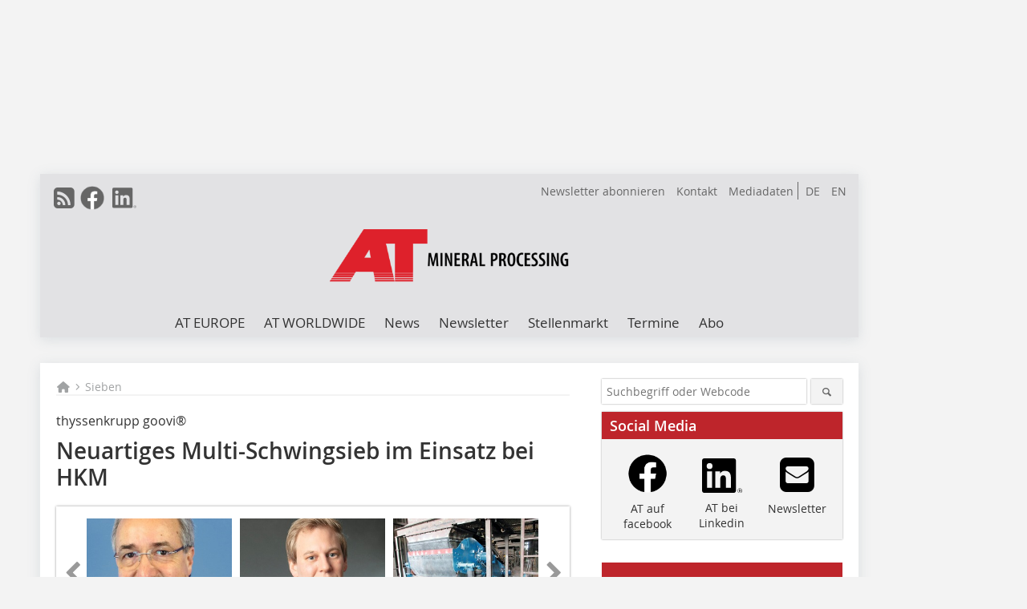

--- FILE ---
content_type: text/html; charset=UTF-8
request_url: https://www.at-minerals.com/de/artikel/at_Neuartiges_Multi-Schwingsieb_im_Einsatz_bei_HKM-3716377.html
body_size: 23763
content:
<!DOCTYPE html>
<html lang="de">
	<head>
		<meta charset="UTF-8">
		<meta name="viewport" content="width=device-width, initial-scale=1.0">
		<meta http-equiv="X-UA-Compatible" content="IE=edge,chrome=1" />

		<link rel="shortcut icon" href="/favicon.ico" type="image/x-icon">
		<link rel="icon" href="/favicon.ico" type="image/x-icon">
		<link rel="apple-touch-icon" sizes="57x57" href="/media/favicon/apple-icon-57x57.png">
		<link rel="apple-touch-icon" sizes="60x60" href="/media/favicon/apple-icon-60x60.png">
		<link rel="apple-touch-icon" sizes="72x72" href="/media/favicon/apple-icon-72x72.png">
		<link rel="apple-touch-icon" sizes="76x76" href="/media/favicon/apple-icon-76x76.png">
		<link rel="apple-touch-icon" sizes="114x114" href="/media/favicon/apple-icon-114x114.png">
		<link rel="apple-touch-icon" sizes="120x120" href="/media/favicon/apple-icon-120x120.png">
		<link rel="apple-touch-icon" sizes="144x144" href="/media/favicon/apple-icon-144x144.png">
		<link rel="apple-touch-icon" sizes="152x152" href="/media/favicon/apple-icon-152x152.png">
		<link rel="apple-touch-icon" sizes="180x180" href="/media/favicon/apple-icon-180x180.png">
		<link rel="icon" type="image/png" sizes="192x192"  href="/media/favicon/android-icon-192x192.png">
		<link rel="icon" type="image/png" sizes="32x32" href="/media/favicon/favicon-32x32.png">
		<link rel="icon" type="image/png" sizes="96x96" href="/media/favicon/favicon-96x96.png">
		<link rel="icon" type="image/png" sizes="16x16" href="/media/favicon/favicon-16x16.png">

					<link rel="alternate" href="https://www.at-minerals.com/de/artikel/at_Neuartiges_Multi-Schwingsieb_im_Einsatz_bei_HKM-3716377.html" hreflang="de">
			<link rel="alternate" href="https://www.at-minerals.com/en/artikel/at_Innovative_multiple_vibrating_screen_in_action_at_HKM-3716378.html" hreflang="en">
		
							<title>Neuartiges Multi-Schwingsieb im Einsatz bei HKM
 - Aufbereitungstechnik</title>
				
				
				
							<meta property="og:title" content="Neuartiges Multi-Schwingsieb im Einsatz bei HKM
 - Aufbereitungstechnik">
									<meta property="og:image" content="https://www.at-minerals.com/imgs/1/7/2/8/5/9/2/FB_thyssen_01-abd4e4b369e46b19.jpeg">
			<meta property="og:image:width" content="804" />
			<meta property="og:image:height" content="603" />
		
					<meta name="twitter:card" content="summary">
				
							<link rel="alternate" type="application/rss+xml" title="RSS" href="/de/rss.xml" />
		
				<link rel="stylesheet" type="text/css" href="/css/lib/normalize.min.css">
		<link rel="stylesheet" type="text/css" href="/css/lib/fontello.min.css">
		<link rel="stylesheet" type="text/css" href="/css/lib/fontawesome.min.css">
		<link rel="stylesheet" type="text/css" href="/css/lib/solid.min.css">
		<link rel="stylesheet" type="text/css" href="/css/lib/owl.carousel.min.css">
		<link rel="stylesheet" type="text/css" href="/css/lib/jquery.fancybox.min.css?v=2.1.5" media="screen" />
		<link rel="stylesheet" type="text/css" href="/css/style.min.css">
					<link rel="stylesheet" type="text/css" href="/css/theme_at.min.css">
		
				
				<style>
		/* Plenigo Account Dropdown Styles */
		.plenigo-account-dropdown {
			position: relative;
			display: inline-block;
		}

		.account-menu {
			position: relative;
		}

		.account-trigger {
			display: flex;
			align-items: center;
			gap: 8px;
			padding: 8px;
			background: transparent;
			border: none;
			cursor: pointer;
			border-radius: 8px;
			transition: background-color 0.2s ease;
			outline: none;
			color: inherit;
		}

		.account-trigger:hover {
			background-color: rgba(255, 255, 255, 0.1);
		}

		/*.account-trigger:focus {
			outline: 2px solid #007bff;
			outline-offset: 2px;
		}*/

		.user-avatar {
			width: 32px;
			height: 32px;
			border-radius: 50%;
			display: flex;
			align-items: center;
			justify-content: center;
			font-weight: 600;
			color: white;
			font-size: 14px;
			flex-shrink: 0;
		}

		.user-avatar-guest {
			background-color: #6c757d !important;
		}

		.guest-icon {
			opacity: 0.8;
		}

		.avatar-letter {
			font-family: -apple-system, BlinkMacSystemFont, 'Segoe UI', Roboto, sans-serif;
		}

		.dropdown-arrow {
			color: currentColor;
			transition: transform 0.2s ease;
		}

		.account-trigger[aria-expanded="true"] .dropdown-arrow {
			transform: rotate(180deg);
		}

		.account-dropdown-menu {
			position: absolute;
			top: 100%;
			right: 0;
			margin-top: 8px;
			background: white;
			border: 1px solid #e9ecef;
			border-radius: 12px;
			box-shadow: 0 10px 25px rgba(0, 0, 0, 0.15);
			min-width: 280px;
			z-index: 1000;
			opacity: 0;
			visibility: hidden;
			transform: translateY(-10px);
			transition: all 0.2s ease;
		}

		.account-dropdown-menu.show {
			opacity: 1;
			visibility: visible;
			transform: translateY(0);
		}

		.dropdown-header {
			padding: 20px;
		}

		.user-avatar-large {
			width: 48px;
			height: 48px;
			border-radius: 50%;
			display: flex;
			align-items: center;
			justify-content: center;
			font-weight: 600;
			color: white;
			font-size: 18px;
			margin-bottom: 12px;
		}

		.avatar-letter-large {
			font-family: -apple-system, BlinkMacSystemFont, 'Segoe UI', Roboto, sans-serif;
		}

		.user-info {
			text-align: left;
		}

		.user-email {
			font-weight: 600;
			color: #333;
			margin-bottom: 4px;
			font-size: 14px;
		}

		.user-status {
			color: #28a745;
			font-size: 12px;
			font-weight: 500;
		}

		.guest-welcome h4 {
			margin: 0 0 8px 0;
			color: #333;
			font-size: 16px;
			font-weight: 600;
		}

		.guest-welcome p {
			margin: 0;
			color: #6c757d;
			font-size: 14px;
			line-height: 1.4;
		}

		.dropdown-divider {
			height: 1px;
			background-color: #e9ecef;
			margin: 0;
		}

		.dropdown-menu-items {
			padding: 8px;
		}

		.dropdown-item {
			display: flex;
			align-items: center;
			gap: 12px;
			padding: 12px 16px;
			text-decoration: none;
			color: #333;
			border-radius: 8px;
			transition: all 0.2s ease;
			font-size: 14px;
			font-weight: 500;
			border: 1px solid transparent;
			background-color: transparent;
		}

		/* Not logged in: green background on hover */
		.dropdown-item:hover {
			background-color: #4caf50;
			text-decoration: none;
			color: white;
			border-color: #4caf50;
		}

		.dropdown-item:hover .item-icon {
			color: white;
		}

		/* Primary item (Anmelden) - same as regular items */
		.primary-item {
			background-color: transparent;
			color: #333;
			border-color: transparent;
		}

		.primary-item:hover {
			background-color: #4caf50;
			color: white;
			border-color: #4caf50;
		}

		/* Logged in menu: only border on hover (no background) for regular items */
		.account-dropdown-menu--logged-in .dropdown-item:not(.logout-item):hover {
			background-color: transparent;
			color: #333;
			border-color: #4caf50;
		}

		.account-dropdown-menu--logged-in .dropdown-item:not(.logout-item):hover .item-icon {
			color: #333;
		}

		/* Logout item: light red background with opacity, red text */
		.logout-item {
			color: #dc3545;
		}

		.logout-item:hover {
			background-color: rgba(220, 53, 69, 0.1);
			color: #dc3545;
			border-color: transparent;
		}

		.logout-item:hover .item-icon {
			color: #dc3545;
		}

		.item-icon {
			color: currentColor;
			flex-shrink: 0;
		}

		/* Mobile adjustments */
		@media (max-width: 768px) {
			.account-dropdown-menu {
				right: -8px;
				left: -8px;
				min-width: auto;
				width: calc(100vw - 32px);
				max-width: 320px;
			}
			
			.dropdown-header {
				padding: 16px;
			}
			
			.user-avatar-large {
				width: 40px;
				height: 40px;
				font-size: 16px;
			}
		}
		</style>

				<style>
		.js-note-text {
			position: fixed;
			top: 0;
			left: 0;
			right: 0;
			width: 100%;
			z-index: 10000;
			background: linear-gradient(135deg, #ffd700 0%, #ffed4e 100%);
			border-bottom: 3px solid #ffc107;
			padding: 20px 24px;
			margin: 0;
			text-align: center;
			color: #856404;
			font-size: 16px;
			font-weight: 600;
			line-height: 1.6;
			box-shadow: 0 4px 12px rgba(0, 0, 0, 0.15);
			font-family: -apple-system, BlinkMacSystemFont, 'Segoe UI', Roboto, 'Helvetica Neue', Arial, sans-serif;
		}
		
		.js-note-text p {
			margin: 0;
			padding: 0;
		}
		
		/* Add padding to body when banner is visible to prevent content overlap */
		body:has(.js-note-text) {
			padding-top: 80px;
		}
		
		/* Fallback for browsers that don't support :has() */
		@supports not selector(:has(*)) {
			body {
				padding-top: 80px;
			}
		}
		
		/* Responsive adjustments */
		@media (max-width: 768px) {
			.js-note-text {
				padding: 16px 20px;
				font-size: 14px;
				line-height: 1.5;
			}
			
			body:has(.js-note-text) {
				padding-top: 70px;
			}
			
			@supports not selector(:has(*)) {
				body {
					padding-top: 70px;
				}
			}
		}
		</style>

		      
        <!-- Neues IVW-Tracking 2021 -->
		  					<!-- begin preload of IOM web manager -->
		<link rel='preload' href='//data-fdc5118d41.at-minerals.com/iomm/latest/manager/base/es6/bundle.js' as='script' id='IOMmBundle'>
		<link rel='preload' href='//data-fdc5118d41.at-minerals.com/iomm/latest/bootstrap/loader.js' as='script'>
		<!-- end preload of IOM web manager -->
		<!-- begin loading of IOMm bootstrap code -->
		<script type='text/javascript' src="//data-fdc5118d41.at-minerals.com/iomm/latest/bootstrap/loader.js"></script>
		<!-- end loading of IOMm bootstrap code -->
		<!-- Neues IVW-Tracking 2021 ENDE -->
		
				
																																																									
																<!-- Usercentrics Smart Data Protector Performance Optimierung (Vorladen der URLs) -->
				<link rel="preconnect" href="//privacy-proxy.usercentrics.eu">
				<link rel="preload" href="//privacy-proxy.usercentrics.eu/latest/uc-block.bundle.js" as="script">
				<link rel="dns-prefetch" href="//app.usercentrics.eu" /> 
				<link rel="dns-prefetch" href="//api.usercentrics.eu" />

								<!-- Usercentrics Consent Management Platform (CMP) mit TCF 2.0 -->
				<script id="usercentrics-cmp" data-settings-id="zq9XLUJpq" src="https://app.usercentrics.eu/browser-ui/latest/loader.js" data-tcf-enabled></script>

				<!-- Usercentrics Smart Data Protector -->
				<script type="application/javascript" src="https://privacy-proxy.usercentrics.eu/latest/uc-block.bundle.js"></script>

				<!-- Usercentrics Smart Data Protector Blockier-Liste -->
				<script>
					uc.blockOnly([
						'BJz7qNsdj-7', 						'HkocEodjb7',  						'BJ59EidsWQ',  						'HkYNq4sdjbm', 						'9V8bg4D63',   						'Hko_qNsui-Q'  											]);
				</script>
			
		

		<script type="text/javascript">
			window.dataLayer = window.dataLayer || [];
		window.dataLayer.push({'pageCategoryPrimary': "Sieben" });
		window.dataLayer.push({'pageCategorySecondary': "Sekundärkategorie nicht gesetzt" });
		window.dataLayer.push({'pageAuthor': "Autor nicht gesetzt" });
		window.dataLayer.push({'pageIssue': "Ausgabe nicht gesetzt" });
		window.dataLayer.push({'pageContentType': "artikel" });
		</script>

							
<!-- Google Tag Manager -->
<script type="text/plain" data-usercentrics="Google Tag Manager">(function(w,d,s,l,i){w[l]=w[l]||[];w[l].push({'gtm.start':
new Date().getTime(),event:'gtm.js'});var f=d.getElementsByTagName(s)[0],
j=d.createElement(s),dl=l!='dataLayer'?'&l='+l:'';j.async=true;j.src=
'https://www.googletagmanager.com/gtm.js?id='+i+dl;f.parentNode.insertBefore(j,f);
})(window,document,'script','dataLayer','GTM-PZKHQXV');</script>
<!-- End Google Tag Manager -->

				<script type="text/javascript" src="/js/lib/jquery-1.11.2.min.js"></script>

		

    <script type="application/ld+json">
    {
      "@context": "https://schema.org",
	        	"@type": "Article",
	        "mainEntityOfPage": {
        "@type": "WebPage",
        "@id": "https://www.at-minerals.com/de/artikel/at_Neuartiges_Multi-Schwingsieb_im_Einsatz_bei_HKM-3716377.html"
      },

	        	"headline": "Neuartiges\u0020Multi\u002DSchwingsieb\u0020im\u0020Einsatz\u0020bei\u0020HKM",
	  	 
	  		"description": "Das\u0020neuartige\u0020Multi\u002DSchwingsieb\u0020goovi\u00AE\u0020von\u0020thyssenkrupp\u0020verspricht\u0020nicht\u0020nur\u0020good\u0020vibrations,\u0020sondern\u0020schafft\u0020mit\u0020stark\u0020reduzierten\u0020Gewichten\u0020und\u0020Bauh\u00F6hen\u0020und\u0020einer\u0020erheblichen...",
	        
      		"image": [
                                    "https://www.at-minerals.com/imgs/1/7/2/8/5/9/2/Autor_GreuneA-8fc4744d1e2c45a0.jpeg"
			  			  ,
			   
                                                      "https://www.at-minerals.com/imgs/1/7/2/8/5/9/2/Autor_Berlitz-976930ceeb0445af.jpeg"
			  			  ,
			   
                                                      "https://www.at-minerals.com/imgs/1/7/2/8/5/9/2/01_Bild_1_goovi_Sieb_bei_HKM_Neu-1fa392bd122c22bc.jpeg"
			  			  ,
			   
                                                      "https://www.at-minerals.com/imgs/1/7/2/8/5/9/2/Bild_4_Hauptkomponenten_DE_EN__002_-090a21611f3196f9.jpeg"
			  			  ,
			   
                                                      "https://www.at-minerals.com/imgs/1/7/2/8/5/9/2/03_Bild_3_HKM_Duisburg-3b86bacc085fb486.jpeg"
			  			  ,
			   
                                                      "https://www.at-minerals.com/imgs/1/7/2/8/5/9/2/04_Bild_4_Schlacken_HKM-dcdecd71ff32a2c7.jpeg"
			  			  ,
			   
                                                      "https://www.at-minerals.com/imgs/1/7/2/8/5/9/2/05_Bild_5_Laserscan-4cf6cce493a51706.jpeg"
			  			  ,
			   
                                                      "https://www.at-minerals.com/imgs/1/7/2/8/5/9/2/06_Bild_6_Anlagenplan-007513bd24c029f9.jpeg"
			  			  ,
			   
                                                      "https://www.at-minerals.com/imgs/1/7/2/8/5/9/2/07_Bild_7_Probezusammenbau-6c8927e8bda39d89.jpeg"
			  			  ,
			   
                                                      "https://www.at-minerals.com/imgs/1/7/2/8/5/9/2/08_Bild_8_goovi_eingebaut-bd2106c05c62564f.jpeg"
			  			  ,
			   
                                                      "https://www.at-minerals.com/imgs/1/7/2/8/5/9/2/09_Bild_9_Wurfwinkel-227dcc73cc401646.jpeg"
			  			  ,
			   
                                                      "https://www.at-minerals.com/imgs/1/7/2/8/5/9/2/Tabelle_1a_und_1b_Unterkornanteil_DE_EN-eeeae55ec24e8a4f.jpeg"
			  			  			   
                          		],
         
      
	    
      "publisher": {
        "@type": "Organization",
        "name": "AT\u0020Minerals",
        "logo": {
        "@type": "ImageObject",
        "url": "https://www.at-minerals.com//media/img/logo.png"
        }
      }
	        	,"datePublished": "2021-12-07"
	  
	        	,"dateModified": "2022-03-10"
	  	  
	  	  	  	  	  ,"isAccessibleForFree": true
	      }
    </script>

		
							<link rel="canonical" href="https://www.at-minerals.com/de/artikel/at_Neuartiges_Multi-Schwingsieb_im_Einsatz_bei_HKM-3716377.html"/>
		
					</head>

	<body>
						
		<div id="newsletter-dialogue__background" class="ga_newsletter-dialogue"></div>
		<div class="body__wrapper">

													<div class="ad-body-topbanner">
						<ins class="asm_async_creative" style="display:inline-block; width:728px; height: 90px; text-align:left; text-decoration:none;" data-asm-cdn="cdn.adspirit.de" data-asm-host="bauverlag.adspirit.de"  data-asm-params="pid=5&gdpr_consent=[consentstring]"></ins><script src="//cdn.adspirit.de/adasync.min.js" async type="text/javascript"></script>

<div class="adspirit__layer-ad">
<ins class="asm_async_creative" style="display:inline-block; width:1px; height:1px;text-align:left; text-decoration:none;" data-asm-cdn="cdn.adspirit.de" data-asm-host="bauverlag.adspirit.de" data-asm-params="pid=420&gdpr_consent=[consentstring]"></ins><script src="//cdn.adspirit.de/adasync.min.js" async type="text/javascript"></script>
</div>
<script>
if (window.innerWidth < 768) {
let layerAd = document.querySelector(".adspirit__layer-ad");
layerAd.innerHTML = ' ';
}
</script>
					</div>
													<div class="ad-body-skyscraper">
						<ins class="asm_async_creative" style="display:inline-block; text-align:left; text-decoration:none;" data-asm-cdn="cdn.adspirit.de" data-asm-host="bauverlag.adspirit.de"  data-asm-params="pid=6&gdpr_consent=[consentstring]"></ins><script src="//cdn.adspirit.de/adasync.min.js" async type="text/javascript"></script>
					</div>
				
					<div class="body__container">
						<div class="body__inner">
							<header class="header--main">
							<div class="header__meta clearfix">

																<ul class="social-media__list--head left">
								<li class="social-media__item--head"><a href="/de/rss.xml" target="_blank" title="RSS Feed | News"><i class="icon-rss-squared"></i></a></li> 								 <li class="social-media__item--head"><a href="https://www.facebook.com/ATMineralProcessing/" class="social-media__link--head" target="_blank"><img class="social-media__icon" src="/media/img/social-media-icons/gray/facebook_72x72_gray.png" alt="Facebook" width="30" height="30"></a></li> 																																								 <li class="social-media__item--head"><a href="https://www.linkedin.com/company/at-mineral-processing/" class="social-media__link--head" target="_blank"><img class="social-media__icon" src="/media/img/social-media-icons/gray/Linkedin_logo_gray.svg" alt="LinkedIn" width="30" height="30"></a></li> 							</ul>

																								<ul class="nav-meta--lng right">
										<li class="nav-meta__item"><a class="nav-meta__link--lng" href="https://www.at-minerals.com/de/artikel/at_Neuartiges_Multi-Schwingsieb_im_Einsatz_bei_HKM-3716377.html">DE</a></li>
										<li class="nav-meta__item"><a class="nav-meta__link--lng" href="https://www.at-minerals.com/en/artikel/at_Innovative_multiple_vibrating_screen_in_action_at_HKM-3716378.html">EN</a></li>
								</ul>
								
																<ul class="nav-meta right">
																																								<li class="nav-meta__item">
												<a href="/de/at-newsletter-anmeldung-3276515.html"  target="_parent" >Newsletter abonnieren</a>
											</li>
																																																		<li class="nav-meta__item">
												<a href="/de/kontakt.html" >Kontakt</a>
											</li>
																																																		<li class="nav-meta__item">
												<a href="https://bauverlag.de/at-mineral-processing-mediadaten"  target="_blank" >Mediadaten</a>
											</li>
																												
																										</ul>

							</div>

																			<div class="header__logo">
								<a href="/"><img src="/media/img/logo.png" alt="AT Minerals"/></a>
							</div>
						
												

<label id="menu-button" class="icon-menu" for="mobile-menu">Menü</label>
<nav class="header__nav clearfix">
	<input type="checkbox" id="mobile-menu">

	<ul class="nav-main--level_1">
						<li class="nav-main__item--level_1">
			<a class="nav-main__link " href="https://www.at-minerals.com/de/aktuelle_ausgabe.html" >
				AT EUROPE
			</a>

											<label title="Toggle Drop-down" class="drop-icon" for="sub-menu-1">
	    		<i class="icon-down-open"></i>
	    	</label>
	    	<input type="checkbox" id="sub-menu-1">
	    	<ul class="nav-main--level_2">
											<li class="nav-main__item">
	        		<a class="nav-main__link--level_2" href="https://www.at-minerals.com/de/aktuelle_ausgabe.html" >
	        			Aktuelle Ausgabe
	        		</a>
	    			</li>
																	<li class="nav-main__item">
	        		<a class="nav-main__link--level_2" href="https://www.at-minerals.com/de/at-crushing-technology-2026-3364061.html" >
	        			AT Crushing Technology
	        		</a>
	    			</li>
																	<li class="nav-main__item">
	        		<a class="nav-main__link--level_2" href="https://www.at-minerals.com/de/at-screening-technology-3364367.html" >
	        			AT Screening Technology
	        		</a>
	    			</li>
																	<li class="nav-main__item">
	        		<a class="nav-main__link--level_2" href="https://www.at-minerals.com/de/archiv.html" >
	        			Archiv
	        		</a>
	    			</li>
												    	</ul>
			
		</li>
				<li class="nav-main__item--level_1">
			<a class="nav-main__link " href="https://www.at-minerals.com/en/category/at-mineral-processing-worldwide-3598555.html" >
				AT WORLDWIDE
			</a>

											<label title="Toggle Drop-down" class="drop-icon" for="sub-menu-2">
	    		<i class="icon-down-open"></i>
	    	</label>
	    	<input type="checkbox" id="sub-menu-2">
	    	<ul class="nav-main--level_2">
											<li class="nav-main__item">
	        		<a class="nav-main__link--level_2" href="https://www.at-minerals.com/de/kategorie/at-worldwide-3598554.html" >
	        			Aktuelle Ausgabe
	        		</a>
	    			</li>
												    	</ul>
			
		</li>
				<li class="nav-main__item--level_1">
			<a class="nav-main__link " href="https://www.at-minerals.com/de/news.html" >
				News
			</a>

			
		</li>
				<li class="nav-main__item--level_1">
			<a class="nav-main__link " href="https://www.at-minerals.com/de/at-newsletter-anmeldung-3276515.html" >
				Newsletter
			</a>

			
		</li>
				<li class="nav-main__item--level_1">
			<a class="nav-main__link " href="https://stellenmarkt.at-minerals.com/?utm_source=at-minerals.com&amp;utm_medium=nav-first-level&amp;utm_campaign=content&amp;utm_content=at"  target="_blank" >
				Stellenmarkt
			</a>

			
		</li>
				<li class="nav-main__item--level_1">
			<a class="nav-main__link " href="https://www.at-minerals.com/de/terminkalender.html" >
				Termine
			</a>

			
		</li>
				<li class="nav-main__item--level_1">
			<a class="nav-main__link " href="https://www.bauverlag-shop.de/print-abonnement/aufbereitung-recycling/at-mineral-processing/#emotion--1?utm_source=www.at-minerals.com&amp;utm_medium=nav-first-level&amp;utm_campaign=content&amp;utm_content=brand"  target="_blank" >
				Abo
			</a>

			
		</li>
			</ul>
</nav>


					</header>

										<form action="/de/suche.html" method="get" class="search__wrapper--mobile">
						<fieldset class="search">
							<input class="search__text autoclear" type="text" name="s_text" title="Suchbegriff oder Webcode" placeholder="Suchbegriff oder Webcode"/>
							<button class="search__button" type="submit" title="Suchen"> <i class="icon-search"></i> </button>
						</fieldset>
					</form>


										
	

	<div class="ad-wrapper">
		<ins class="asm_async_creative" style="display:inline-flex; text-align:left; text-decoration:none;" data-asm-cdn="cdn.adspirit.de" data-asm-host="bauverlag.adspirit.de" data-asm-responsive="1" data-asm-params="pid=63&gdpr_consent=[consentstring]"></ins><script src="//cdn.adspirit.de/adasync.min.js" async type="text/javascript"></script>
	</div>






<div class="body__content clearfix">
	<main>

					<div class="main__content">
		
				
		
    <ul class="nav-breadcrumb">
            
        <li class="nav-breadcrumb__item">
            <a href="/">
                <i class="fa-solid fa-house fa-fw"></i>
                    <span class="nav-breadcrumb__item-display--none">Home</span>
            </a>
        </li>
                    <li class="nav-breadcrumb__item">
                <i class="fa-solid fa-chevron-right fa-fw fa-2xs"></i>
                <a href="/de/kategorie/sieben-2857147.html">Sieben</a>																									
            </li>									
                                                
    </ul>


		<article>
    	<header>
									<div class="article__roofline">thyssenkrupp goovi® </div>
				
								<h1 class="article__heading">
												Neuartiges Multi-Schwingsieb im Einsatz bei HKM
					</h1>
				
				
								


				<div class="carousel__wrapper">
			<div id="owl-carousel" class="carousel_content">

									<div class="carousel__item">
						<a class="fancybox__image"
							rel="gallery-top"
							attr-ref="bild-1"
							href="https://www.at-minerals.com/imgs/1/7/2/8/5/9/2/Autor_GreuneA-8fc4744d1e2c45a0.jpeg">
							<img src="https://www.at-minerals.com/imgs/1/7/2/8/5/9/2/tok_b71de2c2ff5f60f6f910769a0fca92b9/w300_h200_x600_y680_Autor_GreuneA-8fc4744d1e2c45a0.jpeg" alt=""  width="300"  height="200"/>
						</a>
						<span class="carousel__bildnachweis"></span>

												<div class="fancybox__unsichtbar" id="bild-1">
							<div class="fancybox__bildunterschrift"></div>
							<div class="fancybox__bildnachweis"></div>
						</div>
					</div>
									<div class="carousel__item">
						<a class="fancybox__image"
							rel="gallery-top"
							attr-ref="bild-2"
							href="https://www.at-minerals.com/imgs/1/7/2/8/5/9/2/Autor_Berlitz-976930ceeb0445af.jpeg">
							<img src="https://www.at-minerals.com/imgs/1/7/2/8/5/9/2/tok_26d94b15a376672c5c06cab0aa5e5483/w300_h200_x415_y354_Autor_Berlitz-976930ceeb0445af.jpeg" alt=""  width="300"  height="200"/>
						</a>
						<span class="carousel__bildnachweis"></span>

												<div class="fancybox__unsichtbar" id="bild-2">
							<div class="fancybox__bildunterschrift"></div>
							<div class="fancybox__bildnachweis"></div>
						</div>
					</div>
									<div class="carousel__item">
						<a class="fancybox__image"
							rel="gallery-top"
							attr-ref="bild-3"
							href="https://www.at-minerals.com/imgs/1/7/2/8/5/9/2/01_Bild_1_goovi_Sieb_bei_HKM_Neu-1fa392bd122c22bc.jpeg">
							<img src="https://www.at-minerals.com/imgs/1/7/2/8/5/9/2/tok_e423016f338b09f0de909144e344b27a/w300_h200_x600_y450_01_Bild_1_goovi_Sieb_bei_HKM_Neu-1fa392bd122c22bc.jpeg" alt=" 1 goovi® Sieb bei HKM  "  width="300"  height="200"/>
						</a>
						<span class="carousel__bildnachweis">© thyssenkrupp Industrial Solutions</span>

												<div class="fancybox__unsichtbar" id="bild-3">
							<div class="fancybox__bildunterschrift"><div class="bildtext">1 goovi<sup>®</sup> Sieb bei HKM </div></div>
							<div class="fancybox__bildnachweis">© thyssenkrupp Industrial Solutions</div>
						</div>
					</div>
									<div class="carousel__item">
						<a class="fancybox__image"
							rel="gallery-top"
							attr-ref="bild-4"
							href="https://www.at-minerals.com/imgs/1/7/2/8/5/9/2/Bild_4_Hauptkomponenten_DE_EN__002_-090a21611f3196f9.jpeg">
							<img src="https://www.at-minerals.com/imgs/1/7/2/8/5/9/2/tok_a241d451b4a17751acba898b0b7f5d5a/w300_h200_x571_y410_Bild_4_Hauptkomponenten_DE_EN__002_-090a21611f3196f9.jpeg" alt=" 2 Aufbau des thyssenkrupp goovi® "  width="300"  height="200"/>
						</a>
						<span class="carousel__bildnachweis">© thyssenkrupp Industrial Solutions</span>

												<div class="fancybox__unsichtbar" id="bild-4">
							<div class="fancybox__bildunterschrift"><div class="bildtext">2 Aufbau des thyssenkrupp goovi<sup>®</sup></div></div>
							<div class="fancybox__bildnachweis">© thyssenkrupp Industrial Solutions</div>
						</div>
					</div>
									<div class="carousel__item">
						<a class="fancybox__image"
							rel="gallery-top"
							attr-ref="bild-5"
							href="https://www.at-minerals.com/imgs/1/7/2/8/5/9/2/03_Bild_3_HKM_Duisburg-3b86bacc085fb486.jpeg">
							<img src="https://www.at-minerals.com/imgs/1/7/2/8/5/9/2/tok_e190cc89e3b2e5a68adbb5bed749ef97/w300_h200_x596_y299_03_Bild_3_HKM_Duisburg-3b86bacc085fb486.jpeg" alt=" 3 Hüttenwerke Krupp Mannesmann GmbH (HKM), Duisburg  "  width="300"  height="200"/>
						</a>
						<span class="carousel__bildnachweis">© HKM</span>

												<div class="fancybox__unsichtbar" id="bild-5">
							<div class="fancybox__bildunterschrift"><div class="bildtext">3 Hüttenwerke Krupp Mannesmann GmbH (HKM), Duisburg </div></div>
							<div class="fancybox__bildnachweis">© HKM</div>
						</div>
					</div>
									<div class="carousel__item">
						<a class="fancybox__image"
							rel="gallery-top"
							attr-ref="bild-6"
							href="https://www.at-minerals.com/imgs/1/7/2/8/5/9/2/04_Bild_4_Schlacken_HKM-dcdecd71ff32a2c7.jpeg">
							<img src="https://www.at-minerals.com/imgs/1/7/2/8/5/9/2/tok_afd592f50420495e431d564287f5eeaf/w300_h200_x600_y300_04_Bild_4_Schlacken_HKM-dcdecd71ff32a2c7.jpeg" alt=" 4 Schlacken aus der Stahlherstellung  "  width="300"  height="200"/>
						</a>
						<span class="carousel__bildnachweis">© HKM</span>

												<div class="fancybox__unsichtbar" id="bild-6">
							<div class="fancybox__bildunterschrift"><div class="bildtext">4 Schlacken aus der Stahlherstellung </div></div>
							<div class="fancybox__bildnachweis">© HKM</div>
						</div>
					</div>
									<div class="carousel__item">
						<a class="fancybox__image"
							rel="gallery-top"
							attr-ref="bild-7"
							href="https://www.at-minerals.com/imgs/1/7/2/8/5/9/2/05_Bild_5_Laserscan-4cf6cce493a51706.jpeg">
							<img src="https://www.at-minerals.com/imgs/1/7/2/8/5/9/2/tok_a93cdab78fda46ab94bb36797b37f3a9/w300_h200_x486_y323_05_Bild_5_Laserscan-4cf6cce493a51706.jpeg" alt=" 5 Laserscan der ursprünglichen Anlage  "  width="300"  height="200"/>
						</a>
						<span class="carousel__bildnachweis">© thyssenkrupp Industrial Solutions</span>

												<div class="fancybox__unsichtbar" id="bild-7">
							<div class="fancybox__bildunterschrift"><div class="bildtext">5 Laserscan der ursprünglichen Anlage </div></div>
							<div class="fancybox__bildnachweis">© thyssenkrupp Industrial Solutions</div>
						</div>
					</div>
									<div class="carousel__item">
						<a class="fancybox__image"
							rel="gallery-top"
							attr-ref="bild-8"
							href="https://www.at-minerals.com/imgs/1/7/2/8/5/9/2/06_Bild_6_Anlagenplan-007513bd24c029f9.jpeg">
							<img src="https://www.at-minerals.com/imgs/1/7/2/8/5/9/2/tok_db7d833964dfd680cf5cb6d66401a2cc/w300_h200_x277_y260_06_Bild_6_Anlagenplan-007513bd24c029f9.jpeg" alt=" 6 Anlagenplan mit goovi ®  "  width="300"  height="200"/>
						</a>
						<span class="carousel__bildnachweis">© thyssenkrupp Industrial Solutions</span>

												<div class="fancybox__unsichtbar" id="bild-8">
							<div class="fancybox__bildunterschrift"><div class="bildtext">6 Anlagenplan mit goovi <sup>®</sup> </div></div>
							<div class="fancybox__bildnachweis">© thyssenkrupp Industrial Solutions</div>
						</div>
					</div>
									<div class="carousel__item">
						<a class="fancybox__image"
							rel="gallery-top"
							attr-ref="bild-9"
							href="https://www.at-minerals.com/imgs/1/7/2/8/5/9/2/07_Bild_7_Probezusammenbau-6c8927e8bda39d89.jpeg">
							<img src="https://www.at-minerals.com/imgs/1/7/2/8/5/9/2/tok_2500606bcf2fa0e384f2d71429a599e9/w300_h200_x432_y372_07_Bild_7_Probezusammenbau-6c8927e8bda39d89.jpeg" alt=" 7 Probezusammenbau in der thyssenkrupp Werkstatt in Ennigerloh  "  width="300"  height="200"/>
						</a>
						<span class="carousel__bildnachweis">© thyssenkrupp Industrial Solutions</span>

												<div class="fancybox__unsichtbar" id="bild-9">
							<div class="fancybox__bildunterschrift"><div class="bildtext">7 Probezusammenbau in der thyssenkrupp Werkstatt in Ennigerloh </div></div>
							<div class="fancybox__bildnachweis">© thyssenkrupp Industrial Solutions</div>
						</div>
					</div>
									<div class="carousel__item">
						<a class="fancybox__image"
							rel="gallery-top"
							attr-ref="bild-10"
							href="https://www.at-minerals.com/imgs/1/7/2/8/5/9/2/08_Bild_8_goovi_eingebaut-bd2106c05c62564f.jpeg">
							<img src="https://www.at-minerals.com/imgs/1/7/2/8/5/9/2/tok_62d8c583469c5f99de82d6539dcc4b0f/w300_h200_x537_y403_08_Bild_8_goovi_eingebaut-bd2106c05c62564f.jpeg" alt=" 8 goovi® im eingebauten Zustand mit Luftfedersystem im Vordergrund "  width="300"  height="200"/>
						</a>
						<span class="carousel__bildnachweis">© thyssenkrupp Industrial Solutions</span>

												<div class="fancybox__unsichtbar" id="bild-10">
							<div class="fancybox__bildunterschrift"><div class="bildtext">8 goovi<sup>®</sup> im eingebauten Zustand mit Luftfedersystem im Vordergrund</div></div>
							<div class="fancybox__bildnachweis">© thyssenkrupp Industrial Solutions</div>
						</div>
					</div>
									<div class="carousel__item">
						<a class="fancybox__image"
							rel="gallery-top"
							attr-ref="bild-11"
							href="https://www.at-minerals.com/imgs/1/7/2/8/5/9/2/09_Bild_9_Wurfwinkel-227dcc73cc401646.jpeg">
							<img src="https://www.at-minerals.com/imgs/1/7/2/8/5/9/2/tok_5a882e3e9632ee4b4165d8f1243ce560/w300_h200_x600_y360_09_Bild_9_Wurfwinkel-227dcc73cc401646.jpeg" alt=" 9 Wurfwinkel beim Linearschwingbetrieb  "  width="300"  height="200"/>
						</a>
						<span class="carousel__bildnachweis">© thyssenkrupp Industrial Solutions</span>

												<div class="fancybox__unsichtbar" id="bild-11">
							<div class="fancybox__bildunterschrift"><div class="bildtext">9 Wurfwinkel beim Linearschwingbetrieb </div></div>
							<div class="fancybox__bildnachweis">© thyssenkrupp Industrial Solutions</div>
						</div>
					</div>
									<div class="carousel__item">
						<a class="fancybox__image"
							rel="gallery-top"
							attr-ref="bild-12"
							href="https://www.at-minerals.com/imgs/1/7/2/8/5/9/2/Tabelle_1a_und_1b_Unterkornanteil_DE_EN-eeeae55ec24e8a4f.jpeg">
							<img src="https://www.at-minerals.com/imgs/1/7/2/8/5/9/2/tok_f892bff26e831a39b59d503e2f7f76e8/w300_h200_x600_y185_Tabelle_1a_und_1b_Unterkornanteil_DE_EN-eeeae55ec24e8a4f.jpeg" alt=" Tabelle 1: Unterkornanteil bei unterschiedlichen Betriebsweisen mit Hochofenschlacke  "  width="300"  height="200"/>
						</a>
						<span class="carousel__bildnachweis">© thyssenkrupp Industrial Solutions</span>

												<div class="fancybox__unsichtbar" id="bild-12">
							<div class="fancybox__bildunterschrift"><div class="bildtext"><strong>Tabelle 1:</strong> Unterkornanteil bei unterschiedlichen Betriebsweisen mit Hochofenschlacke </div></div>
							<div class="fancybox__bildnachweis">© thyssenkrupp Industrial Solutions</div>
						</div>
					</div>
				
			</div>
			<a class="carousel__control--prev"><i class="icon-left-open"></i></a>
			<a class="carousel__control--next"><i class="icon-right-open"></i></a>
		</div>

							<div class="article__intro"><p>Das neuartige Multi-Schwingsieb goovi<sup>®</sup> von thyssenkrupp verspricht nicht nur good vibrations, sondern schafft mit stark reduzierten Gewichten und Bauhöhen und einer erheblichen Steigerung der betrieblichen Flexibilität, Produktqualität und Leistung einen echten Mehrwert für Betreiber. </p></div>
			

    	</header>

										<div class="responsive_ad">
					<ins class="asm_async_creative" style="display:block; text-align:left; text-decoration:none;" data-asm-cdn="cdn.adspirit.de" data-asm-host="bauverlag.adspirit.de" data-asm-responsive="1" data-asm-params="pid=17&gdpr_consent=[consentstring]"></ins><script src="//cdn.adspirit.de/adasync.min.js" async type="text/javascript"></script>
				</div>
			
																			<div id="article-height" class="article__text">
															<h2>1‌ Einleitung</h2><p>Nach der Entwicklung und ersten Testergebnissen aus dem Betrieb eines Prototyps war es an der Zeit, das goovi<sup>®</sup> in der Praxis einzusetzen, um die Ergebnisse aus der Testphase zu verifizieren. Die perfekte Gelegenheit hierzu ergab sich bei der Hüttenwerke Krupp Mannesmann GmbH (HKM) in Duisburg (Bild 1), wo die Verarbeitung von unterschiedlichen Schlacken mit stark schwankenden Eigenschaften besondere Anforderungen an die Siebtechnik stellt.</p><p></p><h2>2 Merkmale des thyssenkrupp goovi<sup>®</sup></h2><p>Das goovi<sup>®</sup> ist für den Einsatz in Sekundär- und Tertiärsiebstufen vorgesehen und zeichnet sich durch ein innovatives, patentiertes Antriebssystem und viele weitere, intelligente Detaillösungen aus.</p><p></p><p>Es wird an vier verschiedenen Punkten, beidseitig jeweils vorne und hinten, durch jeweils 2 oder 3 Standard-Unwuchtmotoren angetrieben, die an die Seitenwände des Siebes angeflanscht sind (Bild 2). Das führt zu deutlich reduzierten Belastungen in den Seitenwänden und einer reduzierten Anzahl drehender Teile im Vergleich zu herkömmlichen Sieben. Hierdurch werden Gewichte und Bauhöhen deutlich reduziert bei gleichzeitig verringertem Wartungsaufwand und Verschleiß.</p><p></p><p>Die Steuerung des goovi<sup>®</sup> dient zur Synchronisation der Antriebsmotoren. Mit ihr lassen sich aber auch sämtliche Schwingungsformen von Sieben (Kreisschwinger, Linearschwinger, Ellipsenschwinger) durch einfache Verstellungen realisieren. Auch die Drehzahl und die Transportrichtung können stufenlos verstellt werden, so dass alle wichtigen Betriebsparameter jederzeit optimal an die Erfordernisse der Produktion angepasst werden können. Damit kann man auch während des Betriebs flexibel auf veränderte Materialeigenschaften (z. B. Feuchtigkeit) reagieren und die Verarbeitung siebkritischer Materialien optimieren. Für unterschiedliche Produkte können individuelle Rezepte gespeichert werden, die bei Bedarf aktiviert werden können. Dank der vollständigen Digitalisierung kann das goovi<sup>®</sup> auch in Regelkreisläufe und übergeordnete Steuerungssysteme eingebunden werden. Eine spezielle Reinigungsfunktion sorgt für die Entfernung von Steckkorn und somit hohe Siebeffizienz bei reduzierten Wartungszeiten.</p><p></p><h2>3 goovi<sup>®</sup> ersetzt ausgedientes Kreisschwingsieb</h2><p>Die Hüttenwerke Krupp Mannesmann GmbH (HKM) (Bild 3) ist auf die Produktion von Stahl und Vorprodukten für die verarbeitende Industrie spezialisiert. Mit knapp 3000 Mitarbeitern werden hier jährlich rund 4 Mio. t Stahl produziert. Neben der technisch und wirtschaftlich optimierten Fertigung legt HKM besonderen Wert auf eine umweltfreundliche und nachhaltige Produktion. Dazu gehört auch die vollständige Nutzung der Mineralstoffe, die als Nebenprodukte bei der Stahlherstellung entstehen (Bild 4). Diese werden weitestgehend als genormte Produkte im Straßen-, Wege-, Erd-, Deponie- und Wasserbau sowie in der Zementindustrie eingesetzt.</p><p></p><h3>3.1 Aufgabenstellung</h3><p>In der Aufbereitungslinie für Hochofen- und Stahlschlacke wurde bei HKM bisher ein klassisches Kreisschwingsieb eingesetzt, das altersbedingt ersetzt werden musste. Gleichzeitig wurde aber auch eine Prozessoptimierung angestrebt, da es insbesondere bei der Siebung von feuchtem Material immer wieder zu Leistungs- und Qualitätsverlusten kam. Eine besondere Herausforderung bei der Montage stellten zudem die beengten räumlichen Verhältnisse in der Anlage und das Fehlen eines Hallenkrans dar.</p><p></p><p>Ein Abgleich dieser speziellen Anforderungen mit den besonderen Merkmalen des goovi<sup>®</sup> von thyssenkrupp führte schnell zu der Erkenntnis, dass es hier eine hohe Überdeckung gibt und dass ein goovi<sup>®</sup> bestens für die Aufgabenstellung geeignet ist. </p><p></p><p>Die verfahrenstechnische Aufgabe stellte sich wie folgt dar: Die beiden Schlacken mit einer Aufgabestückgröße von 0 – 45 mm sollen in drei Fraktionen klassiert werden: 0 – 11 mm, 11 – 22 mm und 22 – 45 mm. Als besondere Qualitätsanforderung war ein Unterkornanteil von &lt; 10 % in den jeweiligen Fraktionen gefordert. Diese Vorgabe konnte mit dem bisherigen Kreisschwingsieb im Sommer bei nahezu trockenem Material gut erfüllt werden. Bei nassem Wetter wiesen die Schlacken, die im Freien gelagert werden, jedoch Feuchtigkeiten von über 6 % auf und hatten damit eine kleberige Konsistenz. Das führte zu einem deutlich erhöhten Unterkornanteil in den Produkten, Steckkornbildung und daraus resultierend zu häufigen Produktionsausfällen, hohem Wartungsaufwand und stark reduzierter Durchsatzleistung.</p><p></p><h3>3.2 Planung</h3><p>Bei der Planung des Projektes galt es als erstes, die Einbausituation vor Ort präzise zu erfassen, da das goovi<sup>®</sup> genau in der gleichen Position und mit den gleichen Anschlussmaßen wie das vorhandene Sieb in die bestehende Anlage eingebaut werden sollte. Dadurch sollten Zusatzkosten durch Anpassungsarbeiten im Umfeld des Siebes weitestgehend vermieden werden. Zunächst wurde die bestehende Anlage daher mit einem Laserscanverfahren vermessen (Bild 5). Aus den gewonnenen Daten wurde eine genaue Zeichnung der aktuellen Einbausituation abgeleitet, in die das neue Sieb eingeplant wurde (Bild 6).</p><p></p><p>Da bei der Konstruktion viel Wert auf Parametrisierung gelegt wurde, war sehr schnell eine individuelle Bauform für diesen Fall erstellt, die die vorhandenen Auflagerpunkte perfekt nutzt und eng an die Geometrie der alten Siebmaschine angelehnt ist. Die Siebfläche von 1,8 m x 6,0 m (10,8 m²) des Eindecker-Siebs wurde entsprechend den Anforderungen in einen Abschnitt für das Produkt 0 – 11 mm im Aufgabebereich und einen Abschnitt für das Produkt 11 – 22 mm im Abwurfbereich aufgeteilt. Am Überlauf fällt das Produkt 22 – 45 mm an. Die Siebflächen wurden wie schon bei dem Vorgängersieb mit Drahtgewebe ausgeführt.</p><p></p><h3>3.3 Montage</h3><p>Auch die Aufstellung des Siebs konnte unter den gegebenen Umständen nicht nach einem Standardmuster erfolgen. Die Montageexperten von thyssenkrupp und HKM entschieden sich daher, das Sieb in Einzelteilen anliefern zu lassen und direkt in seiner vorgesehenen Position in der Anlage zusammenzubauen. Dadurch konnte auf die Demontage anderer Anlagenkomponenten und Anpassungsarbeiten an den Übergängen verzichtet werden, was enorme Kosten- und Zeitersparnisse zur Folge hatte.</p><p></p><p>Um Probleme während der Montage auszuschließen, wurde das Sieb vor der Auslieferung einmal komplett in der thyssenkrupp-eigenen Werkstatt in Ennigerloh zusammengebaut (Bild 7), kontrolliert und anschließend für den Transport wieder demontiert.</p><p></p><p>Der Plan ging auf und nach nur drei Tagen waren die Montagearbeiten trotz schwierigster Bedingungen abgeschlossen (Bild 8) und die Probeläufe konnten beginnen. Die leichte und modulare Bauweise des goovi<sup>®</sup> war bei der Montage ein entscheidender Vorteil, da die einzelnen Komponenten des Siebs aufgrund der nicht vorhandenen Krananlage mit Kettenzügen in Position gebracht werden mussten.</p><p></p><h3>3.4 Betrieb</h3><p>Auch das goovi<sup>®</sup> wird bei HKM entsprechend dem Vorgängersieb vorranging als Kreisschwinger betrieben. Bis zu einer Feuchtigkeit von 4 – 5 % im Aufgabematerial kann das Sieb bei dieser Fahrweise nahezu ohne Steckkornbildung betrieben werden und der Unterkornanteil im Produkt liegt bei einer Durchsatzleistung von ca. 200 t/h unter 10 %. Bei höheren Feuchtigkeiten kommt es aber zunehmend zu Anhaftungen der feinen Partikel an den groben Körnern. Folglich steigt der Unterkornanteil über den Grenzwert und auch die Steckkörner nehmen zu. Dem konnte man bisher nur begegnen, indem man die Materialzufuhr drastisch reduzierte. Hierdurch reduziert sich die Schichthöhe auf dem Siebbelag, wodurch sich wiederum die anhaftenden Partikel besser lösen.</p><p></p><p>In Kenntnis dieser Problematik wurden in der Steuerung des neuen goovi<sup>®</sup> verschiedene Betriebsweisen (Rezepte) hinterlegt, die an die unterschiedlichen Materialeigenschaften angepasst wurden und bei Bedarf abgerufen werden können. Hierfür muss das Sieb lediglich einmal heruntergefahren werden, um dann sofort wieder mit geänderter Fahrweise weiter arbeiten zu können.</p><p></p><p>Aufgrund der Tatsache, dass bei einer linearen Siebbewegung ein höherer Impuls auf das einzelne Korn ausgeübt wird, ist bei dieser Schwingform ein reduzierter Unterkornanteil zu erwarten. Daher wird das goovi<sup>®</sup> bei Feuchtigkeiten über 6 % mittels seiner Steuerung vom Kreisschwing- auf den Linearschwingbetrieb umgeschaltet. Diese Maßnahme führte zu einer stark verbesserten Materialverteilung auf dem Sieb und nach einigen Testzyklen stellte sich heraus, dass ein Wurfwinkel des Linearvektors von 80 ° (Bild 9) die besten Betriebsergebnisse liefert.</p><p></p><p>Der Unterkornanteil konnte dabei im Vergleich zum Kreisschwingbetrieb bei wenig Steckkorn unterhalb von 10 % gehalten werden (s. Tabelle 1), wobei eine leichte Erhöhung der Drehzahl von 850 U/min auf 900 U/min eine nochmalige Verbesserung ergab. Entscheidend ist dabei, dass das goovi<sup>®</sup> mit diesen Einstellungen auch bei feuchtem Aufgabematerial mit vollem Durchsatz betrieben werden kann und damit, verglichen mit dem alten Kreisschwingsieb, die nahezu doppelte Leistung liefert.</p><p></p><h2>4 Schlussfolgerung</h2><p>Die Versuche haben deutlich gezeigt, dass das goovi<sup>®</sup> aufgrund seiner Möglichkeiten, wichtige Betriebsparameter an die Aufgabenstellung anzupassen, über ein hohes Optimierungspotential hinsichtlich der erforderlichen Performance verfügt. Dies ist besonders bei hohen Anforderungen an bestimmte Produkteigenschaften und der Verarbeitung siebkritischer Materialien von großer Wichtigkeit für Betreiber. So können in Zukunft die teils strengen Anforderungen von Normen an Körnungen für die Bauindustrie leichter erfüllt werden.</p><p></p><p>Der Einsatz eines goovi’s<sup>®</sup> ermöglicht darüber hinaus, mit ein und derselben Maschine unterschiedliche Produkte herzustellen bzw. auf die Produkteigenschaften Einfluss zu nehmen. Ebenfalls können unterschiedliche Aufgabematerialien aus unterschiedlichen Vorkommen oder mit saisonal unterschiedlichen Eigenschaften optimal verarbeitet werden, wie das oben geschilderte Beispiel deutlich zeigt. Betriebsbedingte Unterbrechungen durch Verstopfen der Siebbeläge und Wartungsarbeiten können auf ein Minimum reduziert werden.</p><p></p><p>Neben der Flexibilität in der Produktion zeichnet sich das goovi<sup>®</sup> durch hohe Anpassungsfähigkeit an die räumlichen Gegebenheiten von bestehenden Anlagen und einfache Montage aus. Damit ist das Sieb bestens für den Austausch bestehender Maschinen geeignet und kostenintensive Anpassungsarbeiten an anderen Anlagenkomponenten entfallen. </p><p></p><p>Der Einsatz bei HKM hat eindrucksvoll gezeigt, dass das goovi<sup>®</sup> von thyssenkrupp Betreibern mit seinem revolutionären Antriebskonzept und vielen intelligenten Detaillösungen eine Vielzahl von Möglichkeiten bietet, sowohl die Qualität ihrer Produkte als auch ihre Produktion zu steigern.</p>
	
												<div class="clear"></div>
					</div>
				
																				
			
																										
															<div class="article__kastenelement">
           					<p><strong>Autoren:</strong></p>
<p>Dr.-Ing. Armin Greune</p>
<p>thyssenkrupp Industrial Solutions AG, Beckum/Deutschland</p>
<p>Armin Greune studierte an der TU&nbsp;Braunschweig Maschinenbau und promovierte an der Universität Hannover. Von 1991 bis 1997 arbeitete er als Leiter des Bereichs Prozesstechnik bei der Krupp Fördertechnik GmbH. Von 1998 bis 2014 leitete er den Bereich Hazemag bei der Hazemag&nbsp;&amp; EPR GmbH. Von 2014 bis Anfang 2021 war er für das globale Standard Machines Business des Bereichs Mineral Processing bei der thyssenkrupp Industrial Solutions&nbsp;AG verantwortlich und unterstützt diesen Bereich nun als Senior Expert.</p>
<p>&nbsp;</p>
<p>B. Eng. Peter Berlitz</p>
<p>thyssenkrupp Industrial Solutions AG, Beckum/Deutschland</p>
<p>Peter Berlitz hat an der Fachhochschule Dortmund Maschinenbau studiert. Seit 2012 durchlief er bei der ThyssenKrupp Fördertechnik GmbH und anschließend bei der thyssenkrupp Industrial Solutions&nbsp;AG verschiedene Stationen, von der Konstruktion über Projektmanagement bis hin zum Vertrieb von Aufbereitungsmaschinen. Heute ist er stellvertretender Leiter der Produktlinie „Screens&nbsp;&amp; Feeders“ und verantwortlich für das goovi<sup>®</sup>.</p>
<p>&nbsp;</p>
<p><a href="http://www.thyssenkrupp-industrial-solutions.com" target="_blank" >www.thyssenkrupp-industrial-solutions.com </a> </p>
<p><a href="http://www.thyssenkrupp-siebe.de" target="_blank" >www.thyssenkrupp-siebe.de</a> </p>
<p><a href="http://www.thyssenkrupp-screens.com" target="_blank" >www.thyssenkrupp-screens.com</a> </p>

        				</div>
        										
									
						
						

																									<div class="related-magazin">
							<div class="related-magazin--flex">
																	<a href="/de/ausgaben/at_2021-12-3715590.html" class="related-magazin--mobile">
										<div class="related-magazin__roofline">
											Dieser Artikel erschien in
										</div>
										<h3 class="related-magazin__heading">
																							AT 12/2021
																					</h3>
									</a>
																<div class="related-magazin__cover">
									<a href="/de/ausgaben/at_2021-12-3715590.html">
										<img src="https://www.at-minerals.com/imgs/133427253_6db3338376.jpg" alt="" loading="lazy"  width="255"  height="360">
									</a>																			
								</div>								
								<div class="related-magazin__text">
																			<a href="/de/ausgaben/at_2021-12-3715590.html" class="related-magazin--noMobile">
											<div class="related-magazin__roofline">
												Dieser Artikel erschien in
											</div> 
											<h3 class="related-magazin__heading">
																									AT 12/2021
																							</h3>
										</a>
									
									<p><strong>Reportage</strong></p>
<p>Gamechanger für die Diamantenmine Letšeng in Lesotho</p>
<p>&nbsp;</p>
<p><strong>Sieben</strong></p>
<p>Neuartiges Multi-Schwingsieb im Einsatz bei HKM</p>
<p>&nbsp;</p>
<p><strong>Fördern</strong></p>
<p>Innovativer Planungsansatz für kurvengängige Überlandförderer</p>
<p><br /></p>

																		<div class="supplement__title--top">Ressort:&nbsp; TECHNICAL SOLUTIONS </div>

							<div class="related-magazin__buttons">
																											<a href="https://www.bauverlag-shop.de/print-abonnement/aufbereitung-recycling/at-mineral-processing/#emotion--1?utm_source=www.at-minerals.com&utm_medium=rel-issue-button&utm_campaign=content&utm_content=issue-at_Neuartiges_Multi-Schwingsieb_im_Einsatz_bei_HKM" target="_blank" class="button related-magazin__button">Abonnement</a>
																									<a href="/de/ausgaben/at_2021-12-3715590.html" class="button related-magazin__button">Inhaltsverzeichnis</a>
							</div>
								</div>
							</div>
						</div>
												
			    	<ul class="social-media__list">
			<li class="social-media__item">
						<a title="Auf facebook teilen" href="https://www.facebook.com/sharer.php?u=https://www.at-minerals.com/de/artikel/at_Neuartiges_Multi-Schwingsieb_im_Einsatz_bei_HKM-3716377.html" class="social-media__link" target="_blank"><img class="social-media__icon" src="/media/img/social-media-icons/facebook_72x72_black.png" alt="Facebook" width="30" height="30"></a>
			</li>
			<li class="social-media__item">
						<a title="Tweet auf X" href="https://twitter.com/intent/tweet?url=https://www.at-minerals.com/de/artikel/at_Neuartiges_Multi-Schwingsieb_im_Einsatz_bei_HKM-3716377.html" class="social-media__link" target="_blank"><img class="social-media__icon" src="/media/img/social-media-icons/x-twitter.svg" alt="X Twitter" width="30" height="30"></a>
			</li>

			<li class="social-media__item">
						<a title="Auf Xing teilen" href="https://www.xing-share.com/app/user?op=share;sc_p=xing-share;url=https://www.at-minerals.com/de/artikel/at_Neuartiges_Multi-Schwingsieb_im_Einsatz_bei_HKM-3716377.html" class="social-media__link" target="_blank"><img class="social-media__icon" src="/media/img/social-media-icons/XING_logo_72x72_black.png" alt="XING" width="30" height="30"></a>
			</li>
			<li class="social-media__item">
						<a title="Auf LinkedIn teilen" href="https://www.linkedin.com/shareArticle?mini=true&url=https://www.at-minerals.com/de/artikel/at_Neuartiges_Multi-Schwingsieb_im_Einsatz_bei_HKM-3716377.html" class="social-media__link" target="_blank"><img class="social-media__icon" src="/media/img/social-media-icons/Linkedin_logo_black.svg" alt="LinkedIn" width="30" height="30"></a>
			</li>
			<li class="social-media__item">
						<a title="Per E-Mail teilen" href="mailto:?subject=Empfehlung eines Artikels von &body=https://www.at-minerals.com/de/artikel/at_Neuartiges_Multi-Schwingsieb_im_Einsatz_bei_HKM-3716377.html" class="social-media__link"><i class="icon-mail-squared social-media__icon"></i></a>
			</li>
			<li class="social-media__item">
						<a title="Artikel drucken" href="javascript:window.print();" class="social-media__link"><i class="icon-print social-media__icon"></i></a>
			</li>
		</ul>

  	</article>

					<div id="newsletter-dialogue" data-wait-time="90">
	<span id="newsletter-dialogue__close">x</span>
	<div class="newsletter-dialogue__title">
		AT Minerals Newsletter
	</div>
	<div class="newsletter-dialogue__content">
                <p>Interesse an den neusten Informationen zur Aufbereitung mineralischer Rohstoffe?<br/>Dann melden Sie sich zu unserem kostenlosen Newsletter an!
12x im Jahr erfahren Sie mehr zu:</p>
		<ul class="newsletter-dialogue__list">
			<li>» aktuellen Veranstaltungen</li>
			<li>» Produktentwicklungen</li>
			<li>» spannenden Projekten</li>
			<li>» kostenlos und jederzeit kündbar</li>
		</ul>
		<form class="newsletter-dialogue__form" data-dest="https://web.inxmail.com/bauverlag/subscription/servlet" method="post">
			<input name="INXMAIL_SUBSCRIPTION" value="AT" type="hidden">
			<input type="hidden" name="INXMAIL_HTTP_REDIRECT" value="http://www.at-minerals.com/de/at-newsletter-anmeldungsmitteilung_3276519.html"/>
	<input type="hidden" name="INXMAIL_HTTP_REDIRECT_ERROR" value="http://www.at-minerals.com/de/at-newsletter-fehler_3276531.html"/>
			<input name="INXMAIL_CHARSET" value="UTF-8" type="hidden">
			<input name="Sprache" value="de" type="hidden">
			<input name="Formular AT" value="NL-Modaldialog" type="hidden">
		  <fieldset>
			<input class="newsletter-dialogue__email" type="text" id="email" name="email" placeholder="E-Mail-Adresse">
                       <div class="form__cell" style="display: none;">
                               <input id="mail_repeat" class="form__input" type="text" name="mail_repeat">
                         </div>
			<button class="honeypot ga_newsletter-dialogue newsletter-dialogue__button" type="Submit" value="Abonnieren" name="Submit"><b>Melden Sie sich jetzt an! </b></button>
		  </fieldset>
		</form>
		<p class="newsletter-dialogue__meta">
		  <a class="ga_newsletter-dialogue" href="https://www.at-minerals.com/de/at-newsletter-anmeldung_3276515.html">Beispiele, Hinweise: Datenschutz, Analyse, Widerruf</a>
		</p>
	</div>
</div>
		

								<div class="ca-results">
				<h2>Thematisch passende Artikel:</h2>

											<div class="teaser-sm__wrapper clearfix">
															<span class="teaser-sm__issue">Ausgabe 05/2021</span>
																						<span class="teaser-sm__roofline">Good vibrations</span>
														<h3 class="teaser-sm__heading">
								<a href="/de/artikel/at_thyssenkrupp_goovi_die_Revolution_in_der_Siebtechnik-3648498.html">
									thyssenkrupp goovi® – die Revolution in der Siebtechnik
								</a>
							</h3>
																						<figure class="teaser-sm__img">
									<a href="/de/artikel/at_thyssenkrupp_goovi_die_Revolution_in_der_Siebtechnik-3648498.html">
										<img src="https://www.at-minerals.com/imgs/1/6/6/8/5/0/2/tok_233b7e4b4208b466399d79938622c4ea/w380_h290_x600_y458_TS_thyssen_Bild_1_goovi_Sieb_IMG_1254-ebb26bbf84c0dcc5.jpeg" alt="" loading="lazy"  width="380"  height="290"/>
									</a>
								</figure>
								<div class="teaser-sm__text--right">
									<p>1??? Bewertung gängiger Siebbauarten
Die Siebung spielt in mechanischen Aufbereitungsprozessen in der Natursteinindustrie, in der Erz- und Kohleaufbereitung sowie in der Recyclingindustrie eine...</p>
									<a class="button button--teaser" href="/de/artikel/at_thyssenkrupp_goovi_die_Revolution_in_der_Siebtechnik-3648498.html" title="thyssenkrupp goovi® – die Revolution in der Siebtechnik">mehr</a>
								</div>
													</div>
											<div class="teaser-sm__wrapper clearfix">
															<span class="teaser-sm__issue">Ausgabe 05/2022</span>
																						<span class="teaser-sm__roofline">thyssenkrupp CK+</span>
														<h3 class="teaser-sm__heading">
								<a href="/de/artikel/at_kreisschwinger_mit_vielen_innovationen-3766257.html">
									Kreisschwinger mit vielen Innovationen
								</a>
							</h3>
																						<figure class="teaser-sm__img">
									<a href="/de/artikel/at_kreisschwinger_mit_vielen_innovationen-3766257.html">
										<img src="https://www.at-minerals.com/imgs/1/7/7/7/5/3/2/tok_0e46d1478897b280148299e7c3bf2861/w380_h139_x337_y124_03_TS_thyssen_02_Bild_1_Siebanlage_mit_2_CK_Kreisschwingsieben-e565ad085c1e088d.jpeg" alt="" loading="lazy"  width="380"  height="139"/>
									</a>
								</figure>
								<div class="teaser-sm__text--right">
									<p>Siebmaschinen der CK-Baureihe sind schon seit vielen Jahren weltweit bei der Absiebung von Schotter, Kies, Erz, Kohle sowie in der Recyclingindustrie erfolgreich im Einsatz und zeichnen sich durch...</p>
									<a class="button button--teaser" href="/de/artikel/at_kreisschwinger_mit_vielen_innovationen-3766257.html" title="Kreisschwinger mit vielen Innovationen">mehr</a>
								</div>
													</div>
											<div class="teaser-sm__wrapper clearfix">
																					<h3 class="teaser-sm__heading">
								<a href="/de/artikel/at_thyssenkrupp_auf_steinexpo2017-2882285.html">
									thyssenkrupp präsentiert modernisierte und standardisierte Sieb-Baureihe auf der Steinexpo 2017
								</a>
							</h3>
																						<figure class="teaser-sm__img">
									<a href="/de/artikel/at_thyssenkrupp_auf_steinexpo2017-2882285.html">
										<img src="https://www.at-minerals.com/imgs/1/1/8/5/5/9/1/tok_0c90e89c2d5dd331cc6250bb78343e8f/w380_h214_x190_y107_2_thyssenkrupp-CK-Sieb_380_214-b82419a5c1ec359c.jpg" alt="" loading="lazy"  width="380"  height="214"/>
									</a>
								</figure>
								<div class="teaser-sm__text--right">
									<p>thyssenkrupp Industrial Solutions stellt zur Steinexpo 2017 sein kürzlich überabeitetes und standardisiertes Sieb-Sortiment vor. Der Anlagenbauspezialist des thyssenkrupp Konzerns präsentiert den...</p>
									<a class="button button--teaser" href="/de/artikel/at_thyssenkrupp_auf_steinexpo2017-2882285.html" title="thyssenkrupp präsentiert modernisierte und standardisierte Sieb-Baureihe auf der Steinexpo 2017">mehr</a>
								</div>
													</div>
											<div class="teaser-sm__wrapper clearfix">
															<span class="teaser-sm__issue">Ausgabe 03/2010</span>
																					<h3 class="teaser-sm__heading">
								<a href="/de/artikel/at_2010-03_HighTech-853701.html">
									HighTech
								</a>
							</h3>
															<span class="teaser-sm__subtitle">Derrick Feinsiebmaschinen für die Nass- und Trockensiebung 
in der Sand- und Kiesindustrie</span>
																						<figure class="teaser-sm__img">
									<a href="/de/artikel/at_2010-03_HighTech-853701.html">
										<img src="https://www.at-minerals.com/imgs/tok_2bcb7a6e263c4c50960baaa41f11e25e/w210_h151_x105_y75_22298753_3fe0b2806f.jpg" alt="" loading="lazy"  width="210"  height="151"/>
									</a>
								</figure>
								<div class="teaser-sm__text--right">
									<p>1 Allgemeine Entwicklung

Das Absieben von körnigen Stoffen ist so alt wie die moderne Menschheit. Schon frühe ägyptische Darstellungen zeigen die Siebung von Getreide und Salz in grauer Vorzeit....</p>
									<a class="button button--teaser" href="/de/artikel/at_2010-03_HighTech-853701.html" title="HighTech">mehr</a>
								</div>
													</div>
											<div class="teaser-sm__wrapper clearfix">
															<span class="teaser-sm__issue">Ausgabe 05/2015</span>
																					<h3 class="teaser-sm__heading">
								<a href="/de/artikel/at_Welches_Sieb_fuer_welche_Anwendung_-2336881.html">
									Welches Sieb für welche Anwendung?
								</a>
							</h3>
																						<figure class="teaser-sm__img">
									<a href="/de/artikel/at_Welches_Sieb_fuer_welche_Anwendung_-2336881.html">
										<img src="https://www.at-minerals.com/imgs/tok_ff20c1d4b7552ae2dba4526a728fd0b5/w210_h157_x105_y78_82635691_4c2c3f0750.jpg" alt="" loading="lazy"  width="210"  height="157"/>
									</a>
								</figure>
								<div class="teaser-sm__text--right">
									<p>JÖST, ein mittelständisches, international führendes Unternehmen auf dem Gebiet der Schwingungstechnik, zeichnet sich durch seine hohe Flexibilität, langjährige Erfahrung im Bereich der...</p>
									<a class="button button--teaser" href="/de/artikel/at_Welches_Sieb_fuer_welche_Anwendung_-2336881.html" title="Welches Sieb für welche Anwendung?">mehr</a>
								</div>
													</div>
					
			</div>
		

		</div>	</main>



					
<aside>

		<form action="/de/suche.html" method="get">
    <fieldset class="search">
      <input class="search__text autoclear" type="text" name="s_text" title="Suchbegriff oder Webcode" placeholder="Suchbegriff oder Webcode"/>
      <button class="search__button" type="submit" title="Suchen"> <i class="icon-search"></i> </button>
    </fieldset>
  </form>

		
					
				<div class="aside__box clearfix">
			<span class="aside__h3">Social Media </span>

						
						

						<a href="" ></a>

							<div style="text-align: center;" class="clearfix">
  <div style="float:left;width: 33.333333%; margin-top:3px;">    
  <a href="https://www.facebook.com/ATMineralProcessing/"> 
      <img class="social-media__icon" src="https://www.at-minerals.com/media/img/social-media-icons/facebook_72x72_black.png" alt="AT auf Facebook" width="50" height="50"><br>  
      <span >AT auf facebook</span>
  </a>    
  </div>
  <div style="float:left;width: 33.333333%; margin-top:9px;">  
      <a href="https://www.linkedin.com/company/at-mineral-processing" target="_BLANK"> 
    <img class="social-media__icon" src="https://www.at-minerals.com/media/img/social-media-icons/Linkedin_logo_black.svg" alt="AT bei LinkedIn" width="50" height="50"><br>
    <span>AT bei Linkedin</span>
  </a>
  </div>
  <div style="float:left;width: 33.333333%;">  
      <a href="https://www.at-minerals.com/de/at-newsletter-anmeldung_3276515.html" target="_SELF"> 
    <i class="icon-mail-squared" style="font-size: 50px;display:block; color:#000;"></i>
    <span>Newsletter</span>
  </a>
  </div>
</div>
					</div>
									<div class="aside__box--free clearfix">
			<center>
<ins class="asm_async_creative" style="display:block; text-align:left; text-decoration:none;" data-asm-cdn="cdn.adspirit.de" data-asm-host="bauverlag.adspirit.de" data-asm-responsive="1" data-asm-params="pid=111&gdpr_consent=[consentstring]"></ins><script src="//cdn.adspirit.de/adasync.min.js" async type="text/javascript"></script>

<ins class="asm_async_creative" style="display:inline-block;text-align:left; text-decoration:none;" data-asm-cdn="cdn.adspirit.de" data-asm-host="bauverlag.adspirit.de"  data-asm-params="pid=7&gdpr_consent=[consentstring]"></ins><script src="//cdn.adspirit.de/adasync.min.js" async type="text/javascript"></script>

<ins class="asm_async_creative" style="display:inline-block;text-align:left; text-decoration:none;" data-asm-cdn="cdn.adspirit.de" data-asm-host="bauverlag.adspirit.de"  data-asm-params="pid=150&gdpr_consent=[consentstring]"></ins><script src="//cdn.adspirit.de/adasync.min.js" async type="text/javascript"></script>

<ins class="asm_async_creative" style="display:inline-block;text-align:left; text-decoration:none;" data-asm-cdn="cdn.adspirit.de" data-asm-host="bauverlag.adspirit.de"  data-asm-params="pid=385&gdpr_consent=[consentstring]"></ins><script src="//cdn.adspirit.de/adasync.min.js" async type="text/javascript"></script>

<ins class="asm_async_creative" style="display:inline-block;text-align:left; text-decoration:none;" data-asm-cdn="cdn.adspirit.de" data-asm-host="bauverlag.adspirit.de"  data-asm-params="pid=387&gdpr_consent=[consentstring]"></ins><script src="//cdn.adspirit.de/adasync.min.js" async type="text/javascript"></script>
</center>
		</div>
									<div class="aside__box--free clearfix">
			<div class="newsletterbox" style="background:#be252b;">
   <span class="newsletterbox__heading" style='color:#fff'>AT Newsletter</span>
            <ul class="newsletterbox__list">
                <li>» aktuelle News der Aufbereitungstechnik</li>
                <li>» monatliche Erscheinungsweise</li>
                <li>» kostenlos und jederzeit kündbar</li>
            </ul>
<noscript>Bitte Javascript aktivieren.</noscript>
            <form id="newsletter" class="newsletterbox__form" data-dest="https://web.inxmail.com/bauverlag/subscription/servlet" method="post">
  <input type="hidden" name="INXMAIL_SUBSCRIPTION" value="AT">
  <input type="hidden" name="INXMAIL_HTTP_REDIRECT" value="http://www.at-minerals.com/de/at-newsletter-anmeldungsmitteilung_3276519.html">
  <input type="hidden" name="INXMAIL_HTTP_REDIRECT_ERROR" value="http://www.at-minerals.com/de/at-newsletter-fehler_3276531.html">
  <input type="hidden" name="INXMAIL_CHARSET" value="UTF-8">
<input name="Formular AT" value="Sidebar" type="hidden">
  <input type="hidden" name="Sprache" value="de">
<input name="Double Opt-in AT" value="TRUE" type="hidden">
<input name="Formular AT" value="Anmeldeseite" type="hidden">


            <fieldset>
              <input type="text" id="email" name="email" placeholder="E-Mail Adresse">
<div class="form__cell" style="display: none;">
	<input id="mail_repeat" class="form__input" type="text" name="mail_repeat">
</div>

              <button class="newsletterbox__button" type="Submit" value="Abonnieren" name="Submit" id="submitbutton"> » Jetzt anmelden! </button>
            </fieldset>
          </form>
 <p class="newsletterbox__meta">
            <a href="https://www.at-minerals.com/de/at-newsletter-anmeldung_3276515.html" style='color:#fff'>Beispiele, Hinweise: Datenschutz, Analyse, Widerruf</a>
          </p>
        
</div>
		</div>
							
				<div class="aside__box clearfix">
			<span class="aside__h3">Events/Termine</span>

										<a href="/de/terminkalender.html" ><img src="/imgs/2/2/9/5/0/1/7/at-events-41b7984f4ea1ec6f.jpg" alt="Events/Termine"  width="592"  height="296"></a>
			
						

						<a href="/de/terminkalender.html" >Hier geht es zum Eventkalender</a>

					</div>
							
				<div class="aside__box clearfix">
			<span class="aside__h3">Unsere Partner</span>

										<img src="/imgs/2/2/9/5/0/2/1/at-partner-9629aa0fd889539f.jpg" alt="Unsere Partner"  width="790"  height="764">
						
						

						<a href="" ></a>

							<center>
<script src="https://bauverlag.adspirit.de/adscript.php?pid=22&ord=[timestamp]" type="text/javascript" language="JavaScript"></script>
<noscript>
 <a href="https://bauverlag.adspirit.de/adnoclick.php?pid=22&ord=[timestamp]" target="_top">
  <img src="https://bauverlag.adspirit.de/adnoscript.php?pid=22&ord=[timestamp]"
       alt="Hier klicken!" border="0" width="200" height="80" />
 </a>
</noscript>
</center>
					</div>
							
				<div class="aside__box clearfix">
			<span class="aside__h3">PRINT SPECIALS</span>

										<img src="/imgs/2/2/9/5/0/2/5/at-print-specials-fc889a2e150845d8.jpg" alt="PRINT SPECIALS"  width="605"  height="454">
						
						<p><a href="/de/at-screening-technology-2019_3364367.html" target="_blank" >AT SCREENING TECHNOLOGY</a> </p><p><a href="/de/at-crushing-technology-2020_3364061.html" target="_blank" >AT CRUSHING TECHNOLOGY</a></p>

						<a href="" ></a>

					</div>
									<div class="aside__box--free clearfix">
			<style type="text/css">
        .widget-hits-2 .em-widget-button-all {
              border: none !important;
        }

        .widget-hits-2 .em-widget-list-item-outer {
              padding:0 15px !important;
        }
		
		.widget-hits-2 .em-widget-item-title { 
              font-size: 1rem !important;
        }

        .widget-hits-2 .em-widget-company-name {
             font-size: 0.8rem !important;
			 font-weight: 300 !important;
			 margin-bottom: 0 !important;
        }
		
		.widget-hits-2 .em-widget-list-item-outer {
		     padding:0 !important;
		}
		
        .widget-hits-2 .em-widget-list-item-cell {
             padding: 10px !important;
        }
		
		.widget-hits-2 .em-widget-item-title {
			margin-bottom: 0 !important;
		}
</style>
<header>
<a href="https://stellenmarkt.at-minerals.com/?utm_source=site&utm_medium=sidebar&utm_campaign=content&utm_content=Vorschau" target="_blank"><span style="text-align: left; margin:0;" class="aside__h3">Stellenmarkt AT-Minerals</span></a>
</header>
<link rel="stylesheet" href="https://webapps.evolver.de/jsplugin/widget/jquery.evolver_widget.css">
<script src="https://webapps.evolver.de/jsplugin/widget/jquery.evolver_widget.2.js"></script>
<script>
    window.jQuery || document.write('<script src="https://webapps.evolver.de/jsplugin/widget/jquery-3.3.1.min.js">\x3C/script>');
    
    jQuery(document).ready(function() {
        var arrWidgetParams = {
            APPLICATION_LANGUAGE : "de",
            APPLICATION_LANGUAGE_LONG : "german",
            WIDGET_APPLICATION_ID : "MBAKOLYF0N",
            WIDGET_SEARCH_ONLY_API_KEY : "ed374e7432270afe8c08fc4383d71d27",
            WIDGET_APPLICATION_TEMPLATE : "#widget-hit-template-2",
            WIDGET_APPLICATION_DESTINATION : ".widget-hits-2",
            WIDGET_PARAMS : {
                hitsPerPage: "3",
                disjunctiveFacets: ["berufsfelder", "position", "regions", "company.id"],
                hierarchicalFacets: [],
                index: "ep_jobs_oas_live_m:bau_advert_relevance-asc"
            }, 
            FACETS_ORDER_OF_DISPLAY : ["berufsfelder", "company.id", "position", "priority"], 
            FACETS_LABELS : {
                position: "Fachgebiete",
                berufsfelder: "Berufsfelder"
            },
            _strQuery : "",
            _strCity : "",
            _strBerufsfeld : "Aufbereitung und Recycling",
            _strPosition : "",
            _strCompanyId : "",
            _bolShowAll: true,
            _bolShuffle: false,
            _strURL : "https://stellenmarkt.at-minerals.com"
        };
      
        
        InitEmWidgetSearch2(arrWidgetParams);
    });

</script>


<div id="widget-hits" class="widget-hits-2"></div>
<script type="text/template" id="widget-hit-template-2" data-cmp-info="6">
    {{#hits}}
    {{#title_de}}
    <div class="em-widget-list-item-outer list-item-id-{{ objectID }}">
        <div class="em-widget-list-item" data-id="{{ id }}" data-customer-id="{{ company.id }}">
            <div>
                <div class="em-widget-list-item-cell">
                    <div class="em-widget-row" style="text-align:left">
                        <div class="em-widget-col-xs-12 em-widget-col-sm-12">
                            <div class="em-widget-row">
                                <div class="em-widget-col-xs-12 em-widget-col-sm-12 em-widget-col-lg-12">
                                    <h3 class="em-widget-item-title" data-object-id="{{ objectID }}" data-id="{{ id }}"><a href="https://stellenmarkt.at-minerals.com{{ uri_de }}?utm_source=site&utm_medium=sidebar&utm_campaign=content&utm_content=Vorschau" target="_blank">{{{ title_de }}}</a></h3>
                                    {{#company }}

                                      {{#ad_company }}
                                      <small class="em-widget-company-name margin-right-10">
                                        {{{ ad_company }}}
                                      </small>
                                      {{/ad_company}}

                                      {{^ad_company}}
                                      {{#company.name }}

                                      <small class="em-widget-company-name margin-right-10">
                                        {{{ name }}}
                                      </small>
                                      {{/company.name }}
                                      {{/ad_company}}

                                      {{/company }}
                                </div>
                                <div class="em-widget-col-xs-12 em-widget-col-sm-12 em-widget-col-lg-12">
                                {{#city }}<div class="em-widget-item-city" style="float:right"><span><span class="em-widget-text-muted">in {{ city }}</span></span></div>{{/city }}
                                <div class="em-widget-item-date em-widget-text-muted em-widget-small" style="float:left">
                                    <span class="em-widget-item-date" data-timestamp="{{ publication_timestamp }}"> {{ publication_date }}</span>
                                </div>
                            </div>
                        </div>
                    </div>
                </div>
                </div>
            </div>
        </div>
    </div>
    {{/title_de}}
    {{/hits}}
</script>
<a href="https://stellenmarkt.at-minerals.com/?utm_source=site&utm_medium=sidebar&utm_campaign=content&utm_content=Vorschau" target="_blank" class="button" style="display: block;text-align: center;margin: 10px 0 30px;" target="_blank">Mehr Stellen</a>
		</div>
							
				<div class="aside__box clearfix">
			<span class="aside__h3">Anbieter finden</span>

						
						

						<a href="" ></a>

							  <img src="https://www.einkaufsfuehrer-bau.de/media/img/logo.jpg" alt="Logo Einkaufsführer-Bau" />
  <p style="margin: 24px auto">
    Finden Sie mehr als 4.000 Anbieter</strong> im EINKAUFSFÜHRER BAU - der Suchmaschine für Bauprofis</strong>!
  </p>
  <form action="https://www.einkaufsfuehrer-bau.de/suchergebnis.html" method="get" target="_blank">
    <fieldset class="search">
      <input class="search__text" style="display: block; box-sizing: border-box; width: 100%; padding: 6px;" type="text" name="s_text" title="Bau-Produkte oder Anbieter" placeholder="Firmenname / Produkt...">
      <input type="hidden" name="auftritt" title="Bau-Produkte oder Anbieter" value="at_de">
      <button class="button button--teaser" type="submit" title="Suchen" style="float: none;display: block; margin: 48px auto 8px;width:100%;"> <i class="icon-search" ></i> Anbieter finden! </button>
    </fieldset>
  </form>
					</div>
			</aside>

	



</div>

<script>
// Store current article URL in localStorage for Plenigo redirects
if (typeof localStorage !== 'undefined') {
  var currentUrl = window.location.href;
  // Remove any existing Plenigo parameters from URL before storing
  var cleanUrl = currentUrl.split('?')[0];
  localStorage.setItem('plenigo_article_url', cleanUrl);
  console.log('Stored article URL for Plenigo:', cleanUrl);
}
</script>


										<footer class="clearfix">
														<nav>
								<ul class="nav-footer__list">
																<li class="nav-footer__item">
									<a href="https://bauverlag.de/at-mineral-processing-mediadaten"  target="_blank" >Mediadaten</a>
								</li>
																<li class="nav-footer__item">
									<a href="https://www.bauverlag.de/agb"  target="_blank" >AGB</a>
								</li>
																<li class="nav-footer__item">
									<a href="https://www.bauverlag.de/datenschutz"  target="_blank" >Datenschutz</a>
								</li>
																<li class="nav-footer__item">
									<a href="/de/kontakt.html" >Kontakt</a>
								</li>
																<li class="nav-footer__item">
									<a href="https://www.bauverlag.de/impressum"  target="_blank" >Impressum</a>
								</li>
																</ul>
							</nav>
							<div class="footer__interred">
								<a href="https://www.interred.de" target="_blank" rel="nofollow">
									Content Management by <img src="/media/img/logo-interred.png" alt ="InterRed" style="width: 100px; position: relative;top: 3px;" width="100" height="16">
								</a>
							</div>
							<div class="footer__bauverlag">
																	<a href="https://www.bauverlag.de" target="_blank">Bauverlag.de</a>
																
							</div>
					</footer>

				</div> 			</div> 		</div> 
				<a class="body__scroll-icon" href="#top" title="Nach Oben"><i class="icon-up-open"></i></a>

													
		
		<script type="text/javascript" src="/js/lib/js.cookie.min.js"></script>
		<script type="text/javascript" src="/js/lib/modernizr-2.8.3.min.js"></script>
		<script type="text/javascript" src="/js/lib/owl.carousel.min.js"></script>
		<script type="text/javascript" src="/js/lib/jquery.fancybox.min.js?v=2.1.5"></script>
		<script type="text/javascript" src="/js/script.min.js"></script>
		<script type="text/javascript" src="/js/newsletter.honeypot.min.js"></script>
							<!-- AdSpirit -->
<script type="text/javascript" language="JavaScript">
<!-- 
if(typeof(asm_initi) != "undefined"){asm_finishwriter();}
//-->
</script>
		
				<script>
		(function() {
			// Account dropdown functionality
			document.addEventListener('DOMContentLoaded', function() {
				const dropdown = document.querySelector('.plenigo-account-dropdown');
				if (!dropdown) return;
				
				const trigger = dropdown.querySelector('.account-trigger');
				const menu = dropdown.querySelector('.account-dropdown-menu');
				
				if (!trigger || !menu) return;
				
				// Toggle dropdown
				trigger.addEventListener('click', function(e) {
					e.preventDefault();
					e.stopPropagation();
					
					const isOpen = trigger.getAttribute('aria-expanded') === 'true';
					
					if (isOpen) {
						closeDropdown();
					} else {
						openDropdown();
					}
				});
				
				// Close dropdown when clicking outside
				document.addEventListener('click', function(e) {
					if (!dropdown.contains(e.target)) {
						closeDropdown();
					}
				});
				
				// Close dropdown on escape key
				document.addEventListener('keydown', function(e) {
					if (e.key === 'Escape') {
						closeDropdown();
					}
				});
				
				// Handle keyboard navigation
				menu.addEventListener('keydown', function(e) {
					const items = menu.querySelectorAll('.dropdown-item');
					const currentIndex = Array.from(items).findIndex(item => item === document.activeElement);
					
					switch (e.key) {
						case 'ArrowDown':
							e.preventDefault();
							const nextIndex = currentIndex < items.length - 1 ? currentIndex + 1 : 0;
							items[nextIndex].focus();
							break;
						case 'ArrowUp':
							e.preventDefault();
							const prevIndex = currentIndex > 0 ? currentIndex - 1 : items.length - 1;
							items[prevIndex].focus();
							break;
						case 'Home':
							e.preventDefault();
							items[0].focus();
							break;
						case 'End':
							e.preventDefault();
							items[items.length - 1].focus();
							break;
					}
				});
				
				function openDropdown() {
					trigger.setAttribute('aria-expanded', 'true');
					menu.classList.add('show');
					
					// Focus first menu item
					const firstItem = menu.querySelector('.dropdown-item');
					if (firstItem) {
						setTimeout(() => firstItem.focus(), 100);
					}
				}
				
				function closeDropdown() {
					trigger.setAttribute('aria-expanded', 'false');
					menu.classList.remove('show');
					trigger.focus();
				}
			});
		})();
		</script>

							
				


  <!-- neue IVW-Variante -->
              <script type='text/javascript'>
      IOMm('configure', { 
          st: 'atminpro', 
          dn: 'data-fdc5118d41.at-minerals.com',
          mh: 5 
      }); // Configure IOMm
      IOMm('pageview', { 
                    cp:'Inhalt', // code
                }); // Count pageview
      //IOMm('3p', 'qds'); // Trigger qds module (for agof ddf participants only!)
  </script>
  <script type='text/javascript' src='//data-fdc5118d41.at-minerals.com/iomm/latest/manager/base/es5/bundle.js'></script>
    <!-- neue IVW-Variante Ende -->
			 
				

					</body>
</html>

<!-- Created with InterRed V24.0.13, http://www.interred.de/, by InterRed GmbH -->
<!-- BID: 1728592, iBID: 1755088, CID: 3716377, iCID: 3743174 -->
<!-- Link: $(LB1728592:Linktext)$ $(LC3716377:Linktext)$ -->
<!-- Generiert: 2024-08-09 10:22:16 -->


--- FILE ---
content_type: application/javascript; charset=utf-8
request_url: https://www.at-minerals.com/js/script.min.js
body_size: 4885
content:
var classHeader=$(".header--main"),classSticky="header--sticky",hoehe=$("header").height(),topbannerHoehe=$(".ad-body-topbanner").height(),fensterBreite=$(window).width(),inhaltBreite=$(".body__content").width(),isMobile={Android:function(){return navigator.userAgent.match(/Android/i)},BlackBerry:function(){return navigator.userAgent.match(/BlackBerry/i)},iOS:function(){return navigator.userAgent.match(/iPhone|iPod|iPad/i)},Opera:function(){return navigator.userAgent.match(/Opera Mini/i)},Windows:function(){return navigator.userAgent.match(/IEMobile/i)},any:function(){return isMobile.Android()||isMobile.BlackBerry()||isMobile.iOS()||isMobile.Opera()||isMobile.Windows()}};function stickyHeader(){var e=hoehe+topbannerHoehe;if($(this).scrollTop()>e){if(fensterBreite>1023&&fensterBreite<1200&&$(".header--sticky").css("width",inhaltBreite),isMobile.any()){classHeader.addClass("header--sticky_mobile"),$(".header__nav").css("position","static");var o=$(window).scrollTop();setTimeout((function(){var e=$(window).scrollTop();e<o&&$(".header--main").slideDown(),e>o&&$(".header--main").slideUp()}),500),classHeader.addClass(classSticky)}else{$(".header__nav").css("position",""),classHeader.hasClass(classSticky)||(classHeader.css("display","block"),console.log(classSticky)),window.onscroll=function(){document.body.scrollTop>e||document.documentElement.scrollTop>e?(classHeader.addClass(classSticky),document.getElementsByClassName("header--sticky")[0].style.top="0"):document.getElementsByClassName("header--main")[0].style.top="-80px"}}$(".body__wrapper").css("margin-top",hoehe+40),0!=topbannerHoehe&&($(".ad-body-topbanner").css("margin-top",-hoehe-20),$(".ad-body-topbanner").css("margin-bottom",hoehe+20)),$(".ad-body-skyscraper").css("margin-top",-hoehe-20)}else classHeader.css("display","block"),classHeader.removeClass("header--sticky_mobile"),classHeader.removeClass(classSticky),$(".body__wrapper").css("margin-top",10),0!=topbannerHoehe&&($(".ad-body-topbanner").css("margin-top",0),$(".ad-body-topbanner").css("margin-bottom",1)),$(".ad-body-skyscraper").css("margin-top",10)}function checkCookieInfo(){"ok"!=Cookies.get("BV-CookieInfo")&&$(".cookie-info").show()}$(document).ready((function(){checkCookieInfo(),$(".fancybox__image").fancybox({maxWidth:1020,afterLoad:function(){var e="#"+$(this.element).attr("attr-ref");this.title=$(e).html()},beforeShow:function(){var e=$(this.element).find("img").attr("alt"),o=$(this.element).data("alt");e?$(".fancybox-image").attr("alt",e):o&&$(".fancybox-image").attr("alt",o)},helpers:{title:{type:"inside"}}});var e=$("#owl-carousel");e.owlCarousel({itemsCustom:[[0,1],[420,2],[867,3]],pagination:!0}),$(".carousel__control--next").click((function(){e.trigger("owl.next")})),$(".carousel__control--prev").click((function(){e.trigger("owl.prev")}));var o=$(".owl-slider");o.owlCarousel({itemsCustom:[[0,1]],autoHeight:!0,pagination:!0,autoPlay:!0,autoplayHoverPause:!0}),$(".slider__control--next").click((function(){o.trigger("owl.next")})),$(".slider__control--prev").click((function(){o.trigger("owl.prev")}))})),$(window).scroll((function(){stickyHeader(),$(this).scrollTop()>200?$(".body__scroll-icon").fadeIn():$(".body__scroll-icon").fadeOut()})),$(".body__scroll-icon").click((function(){return $("html, body").animate({scrollTop:0},1200),!1})),$("#cookie-info__accept").click((function(){Cookies.set("BV-CookieInfo","ok",{expires:180}),$(".cookie-info").hide()}));var cookieValue=Cookies.get("BV-Newsletter-Dialogue"),article=document.getElementById("article-height");if(null!=article){function showNewsletterDialogueAfterTimeout(e){e=parseInt(e)||2,"no"!=cookieValue&&setTimeout((function(){var e=document.getElementById("newsletter-dialogue");if(null!=e){var o=document.getElementById("newsletter-dialogue__close"),t=document.getElementById("newsletter-dialogue__background");e.style.display="block",t.style.display="block",o.onclick=function(){e.style.display="none",t.style.display="none",Cookies.set("BV-Newsletter-Dialogue","no",{expires:30}),cookieValue=Cookies.get("BV-Newsletter-Dialogue")},t.onclick=function(){e.style.display="none",t.style.display="none",Cookies.set("BV-Newsletter-Dialogue","no",{expires:30}),cookieValue=Cookies.get("BV-Newsletter-Dialogue")}}}),1e3*e)}$(window).on("scroll",(function(){var e=$(window).scrollTop()/($(document).height()-$(window).height())*100;article.scrollHeight>=1500&&e>=80&&"no"!=cookieValue&&showNewsletterDialogueAfterTimeout(2)}));const e=document.getElementById("newsletter-dialogue");if(null!=e){let o=e.getAttribute("data-wait-time");null!=o&&(o=parseInt(o),o>0&&showNewsletterDialogueAfterTimeout(o))}}if(null!=window.asm_tandem&&1==window.asm_tandem){var banner_kopf=document.getElementsByClassName("ad__info--kopf");banner_kopf[0].style.display="none";var banner_sc=document.getElementsByClassName("ad__info--sc");banner_sc[0].style.marginTop="10px"}